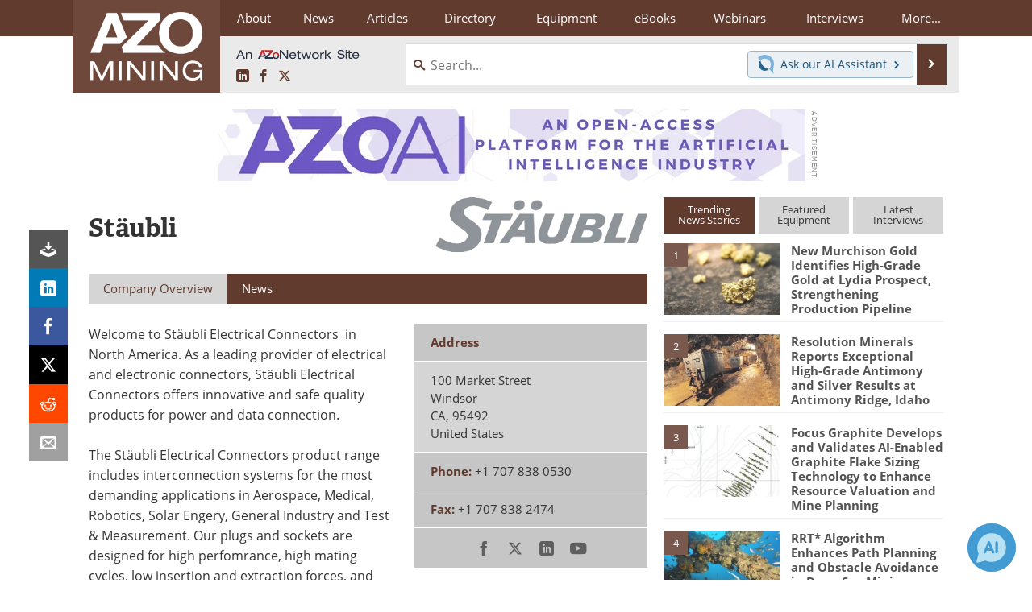

--- FILE ---
content_type: text/html; charset=utf-8
request_url: https://www.azomining.com/Suppliers.aspx?SupplierID=4214
body_size: 22031
content:


<!DOCTYPE html>
<html lang="en" itemscope itemtype="http://schema.org/Organization">
<head>
<link rel="preconnect" href="https://use.typekit.net" />
<link rel="preconnect" href="https://p.typekit.net" />
<link rel="preconnect" href="https://securepubads.g.doubleclick.net" />
<link rel="preconnect" href="https://www.googletagmanager.com" /><meta charset="utf-8" /><meta http-equiv="X-UA-Compatible" content="IE=edge" /><meta name="viewport" content="width=device-width, initial-scale=1, minimum-scale=1" /><title>
	St&#228;ubli : Quotes, Address, Contact
</title>
<link itemprop="mainEntityOfPage" href="https://www.azomining.com/Suppliers.aspx?SupplierID=4214" />
<meta itemprop="description" content="Welcome to St&#228;ubli Electrical Connectors &#160;in North America. As a leading provider of electrical and electronic connectors, St&#228;ubli Electrical Connectors offers innovative and safe quality products for power and data connection.

The St&#228;ubli Electrical Connectors product range includes interconnection systems for the most demanding applications in Aerospace, Medical, Robotics, Solar Engery, General Industry and Test &amp; Measurement. Our plugs and sockets are designed for high perfomrance, high mati" />
<meta name="twitter:card" content="summary" />
<meta name="twitter:site" content="@AZoMining" />
<meta name="twitter:title" content="St&#228;ubli" />
<meta name="twitter:description" content="Welcome to St&#228;ubli Electrical Connectors &#160;in North America. As a leading provider of electrical and electronic connectors, St&#228;ubli Electrical Connectors offers innovative and safe quality products for power and data connection.

The St&#228;ubli Electrical Connectors product range includes interconnection systems for the most demanding applications in Aerospace, Medical, Robotics, Solar Engery, General Industry and Test &amp; Measurement. Our plugs and sockets are designed for high perfomrance, high mati" />
<meta name="twitter:image:src" content="https://www.azomining.com/themes/Standard/images/full_site_logo.png" />
<meta property="og:title" content="St&#228;ubli" />
<meta property="og:type" content="company" />
<meta property="og:image" content="https://www.azomining.com/themes/Standard/images/full_site_logo.png" />
<meta property="og:url" content="https://www.azomining.com/Suppliers.aspx?SupplierID=4214" />
<meta property="og:description" content="Welcome to St&#228;ubli Electrical Connectors &#160;in North America. As a leading provider of electrical and electronic connectors, St&#228;ubli Electrical Connectors offers innovative and safe quality products for power and data connection.

The St&#228;ubli Electrical Connectors product range includes interconnection systems for the most demanding applications in Aerospace, Medical, Robotics, Solar Engery, General Industry and Test &amp; Measurement. Our plugs and sockets are designed for high perfomrance, high mati" />
<meta property="og:site_name" content="AZoMining" />
<meta property="fb:app_id" content="191285697581963" />
<meta name="referrer" content="unsafe-url" /><meta name="robots" content="max-snippet:-1, max-image-preview:large, max-video-preview:-1" />
<link rel="canonical" href="https://www.azomining.com/Suppliers.aspx?SupplierID=4214" /><link rel="stylesheet" href="https://use.typekit.net/xfn6bcq.css" media="print" onload="this.media='all'; this.onload=null;">

    <script type="text/javascript">
        window.g_cmpKind = 2;
        window.g_isIabTcfInUse = false;
        window.g_isIabGppInUse = false;
        window.bStrictCookies = undefined;
        window.g_cookiePolicyStatus = undefined;
        window.g_havePublishable = true;
        window.g_enableAnalytics = true;
        window.bRecordClientView = true;
        window.g_fetchPromotedItem = false;
        window.g_contentEmbedPromotedItemEligible = false;
        window.g_analyticsContentType = 'Supplier Profile Item';
        window.g_pageLoadStartOn = new Date();
        window._azoStartScripts = [];
        window.$ = function (fn) {
            if (typeof fn === 'function') { _azoStartScripts.push(fn); }
        };

    </script>

    <link rel="icon" href="/favicon-16x16.png" type="image/png" sizes="16x16" /><link rel="icon" href="/favicon-32x32.png" type="image/png" sizes="32x32" /><link rel="icon" href="/favicon-96x96.png" type="image/png" sizes="96x96" /><link rel="start" title="AZoMining - The A to Z of Mining" href="/" /><link type="application/rss+xml" rel="alternate" title="AZoMining - The A to Z of Mining (RSS)" href="https://www.azomining.com/syndication.axd?format=rss" /><link type="application/atom+xml" rel="alternate" title="AZoMining - The A to Z of Mining (ATOM)" href="https://www.azomining.com/syndication.axd?format=atom" /><meta http-equiv="content-type" content="text/html; charset=utf-8" />
<script>
  window.googleAnalyticsConfig = {
    'gaCode': 'G-HELXFVTC8B',
    'cookieDomain': 'azomining.com'
  };
</script>
<meta name="msvalidate.01" content="F19F0E4C53AF972CB554F2D6E02D6A95" />

<script type="text/javascript">

    window._azoIntelAccountId = 'azo-rwptzvdjusxpzftcmp';

    (function() {
        var a = document.createElement('script'); a.type = 'text/javascript'; a.async = true;
        var p = '?type=get-script&account-id=' + encodeURIComponent(window._azoIntelAccountId);
        p += '&hostname=' + encodeURIComponent(window.location.hostname);
        a.src = 'https://' + 'cdn.azointel.com/client-event.axd' + p;
        var s = document.getElementsByTagName('script')[0]; s.parentNode.insertBefore(a, s);
    })();

</script>

<link type="text/css" rel="stylesheet" href="https://www.azomining.com/bundles/css/desktop/base?v=WGdysfdjKe3CiB-Sgk0_0jBIUpEHTNLzPf_s7SFog4U1" />


    <script type="text/javascript">
        //<![CDATA[
        var sSiteRoot = '/';
        var isMobileWebsite = false;
        var isMobileProSupplier = false;
        
        //]]>
    </script>

    
    <script type="text/javascript">

        window.dataLayer = window.dataLayer || [];
        function gtag() { dataLayer.push(arguments); }

        
        
            gtag('consent', 'default', {
                'ad_storage': 'denied',
                'analytics_storage': 'denied',
                'functionality_storage': 'denied',
                'personalization_storage': 'denied',
                'security_storage': 'granted',
                'ad_user_data': 'denied',
                'ad_personalization': 'denied'
            });
        

        function initAnalytics() {
            var config = window.googleAnalyticsConfig;
            if (config) {

                var gtagConfig = {
                    'anonymize_ip': true,
                    'cookie_domain': config.cookieDomain
                };

                if (window.g_analyticsContentType) {
                    gtagConfig['content_group'] = window.g_analyticsContentType;
                }

                

                var a = document.createElement('script');
                a.type = 'text/javascript';
                a.async = true;
                a.src = 'https://www.googletagmanager.com/gtag/js?id=' + config.gaCode;
                var s = document.getElementsByTagName('script')[0];
                s.parentNode.insertBefore(a, s);

                window.dataLayer = window.dataLayer || [];
                window.gtag = function () { dataLayer.push(arguments); };

                window.gtag('js', new Date());
                window.gtag('config', config.gaCode, gtagConfig);
            }
        };

        
            function initPlausible() {

                
                if (!window.googleAnalyticsConfig) {
                    return;
                }

                var plausibleDomain = 'azomining.com';

                window.plausible = window.plausible || function () {(window.plausible.q = window.plausible.q || []).push(arguments)};

                var a = document.createElement('script');
                a.type = 'text/javascript';
                a.defer = true;
                a.setAttribute('data-domain', plausibleDomain);
                
                a.src = 'https://plausible.io/js/script.manual.js';
                var s = document.getElementsByTagName('script')[0];
                s.parentNode.insertBefore(a, s);

                $(function () {
                    Azom.recordPlausiblePageview();
                });
            }
        

    </script>

    

<style type="text/css">

    .supplier-image img { margin-top: 12px; }

</style>


<script type="text/javascript">
    //<![CDATA[

    var DocReq = {
        itemType: 'supplier',
        itemName: 'Stäubli',
        formTitle: 'Stäubli',
        itemId: 4214
    };

    $(function() {
        Azom.initDocReqPage();
    });

    //]]>
</script>


<script type="text/javascript">
    //<![CDATA[

    var PdfReq = {
        itemType: 'supplier',
        itemName: 'Stäubli',
        languageCode: '',
        formTitle: 'Stäubli Printable Document (PDF)',
        itemId: 4214
    };

    $(function() {
        Azom.initPdfReqPage();
    });

    //]]>
</script>





    <!-- Add To Home -->
    
    <meta name="apple-mobile-web-app-capable" content="no" /><meta name="apple-mobile-web-app-status-bar-style" content="black" /><meta name="apple-mobile-web-app-title" content="Mining" />
<script type="application/ld+json">
{
  "@context": "http://schema.org",
  "@type": "Organization",
  "name": "AZoMining",
  "url": "https://www.azomining.com/",
  "logo": "https://www.azomining.com/themes/Standard/images/full_site_logo.png",
  "sameAs": [
     "https://www.facebook.com/AZoNetwork",
     "https://twitter.com/AZoMining"
  ]
}
</script>

<script type="application/ld+json">
{
  "@context": "http://schema.org",
  "@type": "WebSite",
  "name": "AZoMining",
  "url": "https://www.azomining.com/",
  "potentialAction": {
     "@type": "SearchAction",
     "target": "https://www.azomining.com/search.aspx?q={search_term_string}",
     "query-input": "required name=search_term_string"
  }
}
</script>
<meta name="description" content="Welcome to Stäubli Electrical Connectors  in North America. As a leading provider of electrical and electronic connectors, Stäubli Electrical Connectors offers innovative and safe quality products for power and data connection.

The Stäubli Electrical Connectors product range includes interconnection systems for the most demanding applications in Aerospace, Medical, Robotics, Solar Engery, General Industry and Test &amp; Measurement. Our plugs and sockets are designed for high perfomrance, high mati" /></head>
<body class="site-body">

    <script type="text/javascript">

        
        var googletag = googletag || {};
        googletag.cmd = googletag.cmd || [];

        window.g_areSiteAdsInitialized = false;
        window.g_displayAdsToRender = [];

        function pushDisplayAd(fn) {
            if (window.g_areSiteAdsInitialized) {
                googletag.cmd.push(fn);
            } else {
                window.g_displayAdsToRender.push(fn);
            }
        }

    </script>

    

        <script async="async" src="https://securepubads.g.doubleclick.net/tag/js/gpt.js"></script>

        <script type='text/javascript'>
        //<![CDATA[
            window._renderedAdSlots = [];

            var g_dfpTargeting = [
                { k: "site", v: "AZoMining" }
            ];

            function initSiteAds() {

                
                g_dfpTargeting.push({ k: "hostname", v: window.location.hostname });

                if (!window.g_isTargetingEnabled) {
                    g_dfpTargeting.push({ k: "npa", v: "yes" });
                }

                googletag.cmd.push(function () {

                    googletag.defineSlot('/21677452523/AZo_728x90_1', [[728, 90]], 'div-gpt-AZo_728x90_1').addService(googletag.pubads());
googletag.defineSlot('/21677452523/AZo_Desktop_300x250_1', [[300, 250]], 'div-gpt-AZo_Desktop_300x250_1').addService(googletag.pubads());


                    if (g_dfpTargeting.length) {
                        for (var t = 0; t < g_dfpTargeting.length; t++) {
                            googletag.pubads().setTargeting(g_dfpTargeting[t].k, g_dfpTargeting[t].v);
                        }
                    }

                    
                    
                    if (!window.g_isIabTcfInUse && !g_isIabGppInUse && !window.g_isTargetingEnabled) {
                        
                        googletag.pubads().setPrivacySettings({
                            'restrictDataProcessing': true,
                            'nonPersonalizedAds': true
                        });
                    }
                    
                    googletag.pubads().addEventListener('slotRenderEnded', function (e) { if (typeof Azom === 'undefined') { _renderedAdSlots.push(e); } else { Azom.onAdSlotRendered(e); } });
                    
                    googletag.pubads().enableSingleRequest();
                    googletag.enableServices();

                });

                ////////////////

                if (typeof g_displayAdsToRender !== 'undefined' && g_displayAdsToRender.length) {

                    
                    while (g_displayAdsToRender.length) {

                        

                        
                        var item = g_displayAdsToRender.shift();

                        googletag.cmd.push(item);

                        
                        item = null;
                    }
                }

                ////////////////

                window.g_areSiteAdsInitialized = true;

            }

        //]]>
        </script>
    

    <script type="text/javascript">

        window.g_azoReadCookie = function (name) {
            var nameEQ = name + "=";
            var ca = document.cookie.split(';');
            for (var i = 0; i < ca.length; i++) {
                var c = ca[i];
                while (c.charAt(0) == ' ') c = c.substring(1, c.length);
                if (c.indexOf(nameEQ) == 0) return c.substring(nameEQ.length, c.length);
            }
            return null;
        };

        
            function updateGoogleConsentModeUserPreferences() {

                var cp = typeof BlogEngine === 'object' ? BlogEngine.getVisitorCookieAndPrivacyPreferences() : null;

                var performance = (cp ? cp.performance : window.g_isPerformanceEnabled) ? true : false;
                var functional = (cp ? cp.functional : window.g_isFunctionalEnabled) ? true : false;
                var targeting = (cp ? cp.targeting : window.g_isTargetingEnabled) ? true : false;

                

                gtag('consent', 'update', {
                    'ad_storage': targeting ? 'granted' : 'denied',
                    'analytics_storage': performance ? 'granted' : 'denied',
                    'functionality_storage': functional ? 'granted' : 'denied',
                    'personalization_storage': targeting ? 'granted' : 'denied',
                    'security_storage': 'granted',
                    'ad_user_data': targeting ? 'granted' : 'denied',
                    'ad_personalization': targeting ? 'granted' : 'denied'
                });
            }
        

        function canRunPerformanceAnalytics() {
            
            if ((window.g_enableAnalytics && !g_azoReadCookie('isstffvstr')) || g_azoReadCookie('analytics-on')) {
                return true;
            } else {
                return false;
            }
        }

        if (canRunPerformanceAnalytics() && typeof initPlausible === 'function') {
            initPlausible();
        }

        
        window.g_hasActionsOnConsentsAvailableRun = false;

        function actionsOnConsentsAvailable() {

            if (window.g_hasActionsOnConsentsAvailableRun) {
                return;
            }

            window.g_hasActionsOnConsentsAvailableRun = true;

            var cp = '';

            if (window.g_cmpKind === 2) { 

                cp =
                    (OnetrustActiveGroups.includes('C0002') ? '1' : '0') +  
                    (OnetrustActiveGroups.includes('C0003') ? '1' : '0') +  
                    (OnetrustActiveGroups.includes('C0004') ? '1' : '0');   

            } else {
                cp = g_azoReadCookie('cookiepolicy');
            }

            if (cp && cp.length !== 3) {
                cp = null;
            }

            
            var isCookieBarShown = cp ? false : !!g_azoReadCookie('cookiebarshown');

            var currentCookieNoticeBarStatus = 0;

            function configureCookieNoticeBar() {

                
                if (window.g_cmpKind !== 1) {
                    return;
                }

                
                if (cp) {
                    return;
                }

                var showFullBar = typeof bStrictCookies === 'boolean' && bStrictCookies;
                var newCookieNoticeBarStatus = showFullBar ? 2 : 1;

                

                if (currentCookieNoticeBarStatus === newCookieNoticeBarStatus) {
                    
                    return;
                }

                
                try {
                    var root = document.getElementsByTagName('html')[0];
                    
                    if (root && root.classList) {

                        root.classList.toggle('show-cookie-bar', true);
                        root.classList.toggle('show-cookie-bar-standard', !showFullBar);
                        root.classList.toggle('show-cookie-bar-full', showFullBar);

                        currentCookieNoticeBarStatus = newCookieNoticeBarStatus;
                    }
                } catch (e) {
                    
                }
            }

            var areCookieCategoriesSet = false;

            function evaluateCookiePolicyStatus() {

                if (areCookieCategoriesSet) {
                    return;
                }

                var canSetCookieCategories = false;

                if (window.g_cmpKind !== 1) { 
                    canSetCookieCategories = true;
                } else {

                    
                    canSetCookieCategories =
                        g_cookiePolicyStatus === 1 ||
                        g_cookiePolicyStatus === 2 ||
                        (g_cookiePolicyStatus === 3 && typeof bStrictCookies === 'boolean');

                }

                if (canSetCookieCategories) {

                    if (window.g_cmpKind !== 1) { 
                        window.g_isTargetingEnabled = cp[2] === '1';
                        window.g_isPerformanceEnabled = cp[0] === '1';
                        window.g_isFunctionalEnabled = cp[1] === '1';
                    } else {

                        
                        window.g_isTargetingEnabled =
                            (cp && cp[2] === '1') ||
                            (!bStrictCookies && !cp && isCookieBarShown);

                        window.g_isPerformanceEnabled =
                            (cp && cp[0] === '1') ||
                            (!bStrictCookies && !cp && isCookieBarShown);

                        window.g_isFunctionalEnabled =
                            (cp && cp[1] === '1') ||
                            (!bStrictCookies && !cp && isCookieBarShown);

                    }

                    areCookieCategoriesSet = true;

                    

                    
                        updateGoogleConsentModeUserPreferences();
                    

                    

                    
                    if (canRunPerformanceAnalytics()) {
                        initAnalytics();
                    }

                    
                    if (typeof initSiteAds === 'function') {
                        initSiteAds();
                    }

                    $(function() {

                        
                        BlogEngine.loadPerformanceScripts();

                        
                        if (bRecordClientView && typeof contentViewData !== 'undefined') {
                            
                            Azom.recordClientView();
                        } else {
                            
                        }

                        
                        Azom.checkInboundDetails();
                    });
                }
            }

            function evaluateGeoLocation(location) {

                

                var country = '';
                var region = '';

                if (window.g_cmpKind === 2) {
                    var otLocationData = OneTrust.getGeolocationData();
                    country = !otLocationData ? '' : (otLocationData.country || '').toString().toUpperCase();
                    region = !otLocationData ? '' : (otLocationData.state || '').toString().toUpperCase();
                } else if (location) {
                    country = (location.country || '').toString().toUpperCase();
                    region = (location.region || '').toString().toUpperCase();
                } else {
                    country = (g_azoReadCookie('azocountry') || '').toString();
                }


                if (typeof country === 'string' && country.length === 2) {

                    window.g_countryCode = country.toUpperCase();
                    window.g_regionCode = region.toUpperCase();

                    
                    

                    window.bStrictCookies = window.g_countryCode === 'DE';

                    

                    if (window.g_cmpKind === 1) { 

                        $(function () {
                            Azom.createCookie("azocountry", country, 0);
                            BlogEngine.initCookieNoticeBar();
                        });

                    }

                }

                
                configureCookieNoticeBar();

                
                evaluateCookiePolicyStatus();

            }

            function onGetCountryProblem() {
                

                
                window.bStrictCookies = true;

                evaluateCookiePolicyStatus();
            }

            function lookupCountryIfNeeded() {

                if (window.g_cmpKind !== 1) { 
                    return;
                }

                if (window.g_countryCode) {
                    
                }
                if (!window.g_countryCode) {
                    
                    if (typeof fetch === 'undefined') {
                        
                        onGetCountryProblem();
                    } else {
                        fetch('/cdn-cgi/trace')
                            .then(function (resp) { return resp.text(); })
                            .then(function (data) {
                                var foundCountry = false;
                                if (!data || typeof data !== 'string') {
                                    
                                } else {
                                    var match = data.match(/\bloc=([a-z]{2})/i);
                                    if (!match || !match.length || match.length < 2) {
                                        
                                    } else {
                                        foundCountry = true;
                                        evaluateGeoLocation({ country: match[1], region: null });
                                        
                                    }
                                }

                                if (!foundCountry) {
                                    onGetCountryProblem();
                                }
                            })
                            .catch(function (error) {
                                
                                onGetCountryProblem();
                            });
                    }
                }
            }

            /////////////////

            

            if (window.g_cmpKind === 1) {

                if (cp) {
                    window.g_cookiePolicyStatus = 1;
                } else if (!isCookieBarShown) {
                    window.g_cookiePolicyStatus = 2;
                } else {
                    window.g_cookiePolicyStatus = 3;
                }

                
            }

            evaluateGeoLocation(null);

            lookupCountryIfNeeded();

        } 

    </script>

    

        <script>
            
        </script>

        <script>
            
        </script>

        
        <script src="https://cdn-ukwest.onetrust.com/scripttemplates/otSDKStub.js" async type="text/javascript" charset="UTF-8" data-domain-script="ebf83be5-5973-4f6d-b5cf-2b0dce23c1e3" ></script>
        <script type="text/javascript">
            window.g_isOneTrustAvailable = false;
            window.g_areInitialOneTrustConsentsAvailable = false;
            window.g_oneTrustRequireBannerInteraction = false;
            function OptanonWrapper() {
                if (!window.g_isOneTrustAvailable) {
                    window.g_isOneTrustAvailable = true;

                    if (typeof window.__tcfapi === 'function') {
                        window.g_isIabTcfInUse = true;
                        
                    }

                    if (typeof window.__gpp === 'function') {
                        window.g_isIabGppInUse = true;
                    }

                    
                }
                

                if (window.g_areInitialOneTrustConsentsAvailable) {
                    $(function () {
                        BlogEngine.onOneTrustConsentsUpdated();
                    });
                } else {

                    $(function () {
                        var isBoxClosed = !!Azom.readCookie('OptanonAlertBoxClosed');
                        if (!window.g_areInitialOneTrustConsentsAvailable) {

                            
                            var isBannerOverlayVisible = $('.ot-fade-in').is(':visible');
                            var areConsentsAvailableForProcessing = !isBannerOverlayVisible || isBoxClosed;
                            if (!areConsentsAvailableForProcessing) {
                                window.g_oneTrustRequireBannerInteraction = true;
                            } else {
                                window.g_areInitialOneTrustConsentsAvailable = true;
                                
                                window.setTimeout(actionsOnConsentsAvailable, 1);
                            }
                        }
                    });

                }
            }
        </script>
        

    

    

    

    

    

    <div id="body-wrap">

        <div class="container main-content-right">
            <form method="post" action="/Suppliers.aspx?SupplierID=4214" id="aspnetForm">
<div class="aspNetHidden">
<input type="hidden" name="__VIEWSTATE" id="__VIEWSTATE" value="Lj+k4/6cLG80OTIVHhzB5dzB3+aaWdTy+IqWYliar0yL2LUTtX6rB0sPpyQUqMKMI/YBWqLaJ+d6ebf4vh/xcJ4l3QyYQiGKDWZrktDphdeJvG7hZtcqZFdED/Tq9UG6LXoPLXpn/NUAgSl3FV4af74YcgsVUVob5N1zWWI1BN7xwS2Uj70M1vhxR3izJ6OniiIXUoif2hdJUMVj8SDuCApIMbTEqyAKyAcD299ZkVujAR5/hf/m1ZOITcVJ4agX+T9xvl6mAY5QENCWw5O4gVco/nF4ritGxJp407UeQo9MGnXWpgj36FEIRwdCuqgXfG4WzjLlJOO66B5CvVwf/OHoCbqOPjEGbqTiolDmPT3lGW9hg5NDRoVbvwzP6nFHl6J9PmrjBtVHmi6rjGWZS3qotv6q0WgF6poliuJF7LYO5d/YEBORK+LyYVpwUM2eWGm903FCPl61HYxia2/Lp6CaO1agW7XEyPH5Cd9El20Nkh0BiKaumzW2yp0D/ixy90JxYD6uYhrHmpCpliZEv2zw2uYi+U7LsFZ8oR59kyts2TzhP2Jje6SxeO4ZB9Rzvgngy0RVFx7K0k2sAoImPZK13UFA+ib7JR38zrZXN+EHkjVP0+tsJPYwxpVufH2+VHqfuS0Zch52Np1G/O1bhthkM8n2C92PNtvQxgtHTdhZoklV1q+ID7zVlSAeuvbX1EQ88hyiKQfBFM97eCVz5JGtBYAi8/QmW0vXwG6wVjlfIynlKXikBXHAC+yOg2PTZUn90Nuq8aRVXLW3xbVSVivSVC5kOZndpLPTUWvIEtFVZt5zggVGJ10xVd2d8l6ohkFmTVoS2gvDPFUvdBeXt5OWlr+H0QJ+//+gGryPlKZKh3DIp00SgPvRPDg3/KOEyu8llvvgj2d4i+8yOERPLpjW5aFRfwQK2rU6KYIfQoMK2vcTjZeKpeVkUM12rVPagr4vaRROIQS+xqB05l2XbsPh/zdlSYkxmEwYJcEDc7YYFk+vBbRDveyF+LWRZnqIQYP+JYP0J7Lt64c6ZN36XOA96hs/a7tv6gcjgGq/XyrVGY8Sdul/pVcujSrQenPhZJvlGRyVH+ZzptdHXQmYiSWEf1lRwf9Qbkqt7ovzad993FkVDsrgGfTUjUTzZL/eIhArFr3n91wc7+LMo1ut/tFBw8lTXDQLZgMEu57ufFnvU6lxwURn4YB1pya/KELnkhvc5rNU1C9N60GXUIEI1B6Ms1Al7tuBPHuVyGp2VzxwO2GRX53xvna7DPtil6FxqjRsudfMAS27leQ5jDcL/[base64]/cQF+XlkuLVPxZLHJEbmXQSYxuP87rjNjtjYW6807Ir/tcaeVyMvCr6BdYV9/oQAI6ULsHZQmoJMBNvGK4ycKiqmS3VYwQ4EQEJfK3qxaxNRRoGob/YCWM/gF+0zXUU23eXCRXLgcf5EwdP7407oNLmLNhMvgn3ha35o4hgBMo6dS7KtP9axizJAc5cfBCuZF9Ynpkmpef3gM/1TzZzvLVSYEETF72iPYUuMX3CHwSuJYm43iTK8KF4XaXoBAgOLM0Dzzu5luPMhAnCvJLEPeikdJjJWlFEObAVzwaezRDgzeeLOpEZiW4S0vL6kpKXY2/[base64]/LrrxElSMuQTPGLBfoXkZ1dJDgfyclulP1TXtxO/EiVofmvAGS7nPNbe6hWJLMIefgav7tND/JBKQICTzJwLUXA3pEV7H2ZYu1fcNQASSfGx31l/v5/UaptQ02Pkj606eTcHzqSiEV3ImCETAbOk4vo6zkAI56zYiIojyzGhH1GptQ6H9vviYFj1ZV1N+5jaIvQ5BPG9E9ExfSkM3QpXUg3CohZMPAcmDfTCOIG5ggjyDftpVC57fNpo0f6NPwp+Ccy4uFoXpppQr2fmdubKww8ACr5kl8zmji7R+UDm03wOl/CTjyr58ILrsr6vz2+tkJT3AblM7y9Wpi3EOoJ59f0InHLtJeL5Jf/w2YKIEbvNBCzjTdVdT/C8j80a4KDEmHW8TehbN+s3Sww0wWLuaNofEajgVp3Gyf6KL7seJ/lot3t/i2pWIPoZfoiqjxSXMT4RQhI2d0HEGUpm0GCOa4zgVX1g1r2xywTVmhbxKx8iM0LzR2Ozyq+a3EnIPoQVEfm5U45GGDr2LH4OyV6oArWIooboflGXXP4r/sH3p1cJIBxMHAEfktoZTQ2s2Hbtzyk8lYORXch+1pI4vAqnspPWPrbIZgOu/NrK8HHP6/qWnN8B3KI50reUhZsXMmDi0cL3c/ovvbBYzBuscpbIyX5PfUt5KrCKe4TGGA4fN8hvmvFTipgSLYnj3dVBWz3mh2VkpzZFCD84qGi4nRgCcug+P6MXiYrJiw/F+FWLbIgQrsqvWYBf0QNYVT3Y7lRVgyoYSh5al/6VG7kblRwFrA62e0bBS4nfwDPMYG61hOgYa0MsKtvuFiZDYZCYVnJqKzB9iMGZqT8gyqwjT8LoVqxlcLwV+dcJ4HjGPD9sG6S39sjN36Gzi09u+gl9cEZ2FKY5N/HsP51uWd6oZvaqdN4qJ/vIXsGL4aQSI6oIPRux3sqUG8V+GF1wPZc46B62Cl0bVQbbjRLDnA+0kuYUeQh8PSUOqXBAaX3Q0Ndta8C/Nko4DIfQV45dEGlE8HkjPkY63iA21FQxhLIj7jN5++G9yD/ZE7L186oNPN9R0vr3bLy0ZJ4vTyI/XFifbxk/KgNVSsSQ1Vz2MlseqfTnJ/sOHE1Ii2hpsCsiJsCtRTKRSy+hRDYSIluWY3DFEaAvwZDRvXUv7lwvYOlc6ma+mkr7Hvun1glVm41wuoz8zuFc3DUUGCYYVihaEDZPKMdSCKIhxu+o594Y/PBV6JZttnt3iAdY1JfGH/rboAb9a7ZwekE/7pRBoXzVnps8hbGravDjIuh9VJF1N13DoR+riGaxXq7Tb5UXvUmZs6pudM9Obnih08CJ6WvjShg29XVFnB4MgmMyjTZ0fMITcXCKWqrk6l4usXdkUDJMp+AE8vv8dWTqntFUTwrSwt8uVXjs8be" />
</div>

<div class="aspNetHidden">

	<input type="hidden" name="__VIEWSTATEGENERATOR" id="__VIEWSTATEGENERATOR" value="42F9C432" />
	<input type="hidden" name="__EVENTVALIDATION" id="__EVENTVALIDATION" value="cPIjd21nPO7KKDPM6IyJrvE1+/MB1RAhfo9xNXzVbJtc79Ux11Pm6MKIaV18JB8HPRXN3OT1ibfTFDUKCNiat+/7/mdsxs08HNqYA+vEu4ZiKS1sEsp/yvKu4uPByUVcoGSDmpS28nt+G847kDq+usFdo/s=" />
</div>

                <div class='overlay-content-wrapper'>
                    <div id='social-login-overlay-simple-container'></div>
                    <div id='social-login-overlay-full-container' class='mfp-with-anim'></div>
                </div>

                <header>
                    <a class="skip-link sr-only sr-only-focusable" href="#main">Skip to content</a>
                    <nav class="main-menu container menu-container">

                        <div class="logo col-sm-2 col-xs-12">
                            <a href="/">
                                <img class="img-responsive center-block" src="https://www.azomining.com/themes/Standard/images/azomining_logo_v3.png" alt="AZoMining" /></a>
                        </div>

                        <div class="nav-right col-sm-10 col-xs-12">
                            <ul class="menu">
                                <li><a href="/aboutus.aspx"><span>About</span></a></li>
                                <li><a href="/news-index.aspx"><span>News</span></a></li>
                                <li><a href="/articles.aspx"><span>Articles</span></a></li>
                                <li><a href="/directory.aspx">Directory</a></li>
                                <li><a href="/equipment-index.aspx"><span>Equipment</span></a></li>
                                <li><a href="/ebooks"><span>eBooks</span></a></li>
                                <li><a href="/webinars-index.aspx"><span>Webinars</span></a></li>
                                <li><a href="/interviews.aspx"><span>Interviews</span></a></li>
                                <li class="hidden-xs"><a class="moremenu">More...</a></li>

                                
                                <li class="hidden-sm hidden-md hidden-lg"><a href="/videos-index.aspx"><span>Videos</span></a></li>
                                <li class="hidden-sm hidden-md hidden-lg"><a href="/events/events.aspx"><span>Events</span></a></li>
                                <li class="hidden-sm hidden-md hidden-lg"><a href="/software-index.aspx"><span>Software</span></a></li>
                                <li class="hidden-sm hidden-md hidden-lg"><a href="/journals-index.aspx"><span>Journals</span></a></li>
                                <li class="hidden-sm hidden-md hidden-lg"><a href="/book-index.aspx"><span>Books</span></a></li>
                                <li class="hidden-sm hidden-md hidden-lg"><a href="/advertise"><span>Advertise</span></a></li>
                                <li class="hidden-sm hidden-md hidden-lg"><a href="/contact.aspx"><span>Contact</span></a></li>
                                <li class="hidden-sm hidden-md hidden-lg"><a href="/newsletters/"><span>Newsletters</span></a></li>
                                <li class="hidden-sm hidden-md hidden-lg"><a href="/search.aspx"><span>Search</span></a></li>
                                <li class="hidden-sm hidden-md hidden-lg mobile-menu-profile-become-member">
                                    <a href="/azoprofile/login/" onclick="return AZoProfileUtils.showAZoProfileLoginFullOverlay(null);" class="login-signup"><span>Become a Member</span></a>
                                </li>
                            </ul>

                        <div class="sub-menu col-xs-12" aria-role="nav">
                            <ul class="mobile-main serif hidden-xs">
                                <li><a href="/videos-index.aspx"><span>Videos</span></a></li>
                                <li><a href="/events/events.aspx"><span>Events</span></a></li>
                                <li><a href="/software-index.aspx"><span>Software</span></a></li>
                                <li><a href="/journals-index.aspx"><span>Journals</span></a></li>
                                <li><a href="/book-index.aspx"><span>Books</span></a></li>
                                <li><a href="/advertise"><span>Advertise</span></a></li>
                                <li><a href="/contact.aspx"><span>Contact</span></a></li>
                                <li><a href="/newsletters/"><span>Newsletters</span></a></li>
                                <li><a href="/search.aspx"><span>Search</span></a></li>
                                <li class="mobile-menu-profile-become-member">
                                    <a href="/azoprofile/login/" onclick="return AZoProfileUtils.showAZoProfileLoginFullOverlay(null);" class="login-signup"><span>Become a Member</span></a>
                                </li>
                            </ul>
                        </div>

                            
                            <div class="col-xs-12 user-menu">
                                <div class="row">
                                    <div class="menu-top-left hidden-xs clearfix">
                                        <a class="an-azonetwork-site" href="/Suppliers.aspx?SupplierID=4181"><img src="https://www.azomining.com/images/an-azonetwork-site.svg" alt="An AZoNetwork Site" width="158" height="16" /></a>
                                        <div class="top-social-icons">
                                            <ul class="social">
                                                <li class="linkedin"><a href="https://www.linkedin.com/company/azomining/" aria-label="AZoMining LinkedIn page">
                                                    <span aria-hidden="true" class="icon-linkedin"></span>
                                                    <span class="sr-only">LinkedIn</span>
                                                </a></li>
                                                <li class="facebook"><a href="https://www.facebook.com/AZoNetwork" aria-label="AZoNetwork Facebook page">
                                                    <span aria-hidden="true" class="icon-facebook"></span>
                                                    <span class="sr-only">Facebook</span>
                                                </a></li>
                                                <li class="twitter"><a href="https://twitter.com/AZoMining" aria-label="AZoMining X page">
                                                    <span aria-hidden="true" class="icon-twitter-x"></span>
                                                    <span class="sr-only">X</span>
                                                </a></li>
                                            </ul>
                                        </div>
                                        
                                        
                                    </div>
                                    <div class="col-sm-7 col-xs-12 menu-top-right">
                                        <div class="search-input-group">
                                            <div class="menu-global-search">
                                                <span class="icon-search"></span>
                                                <input aria-labelledby="searchLabel" type="search" id="globalSearchField" class="form-control searchfield" placeholder="Search..." maxlength="200" onfocus="BlogEngine.searchClear('')" onblur="BlogEngine.searchClear('')" onkeypress="return BlogEngine.searchKeyPress(event,'globalSearchField', '', null)" value="" />
                                            </div>
                                            <div class="menu-top-azthena">
                                                <a class="open-azthena clearfix">
                                                    <svg xmlns="http://www.w3.org/2000/svg" viewBox="0 0 144.229 169.55" role="img" style="enable-background:new 0 0 144.2287 169.55" xml:space="preserve">
                                                        <title>Chat with our AI Assistant</title><path d="M23.48 49c-9.76 9.76-15.8 23.24-15.8 38.13 0 29.77 24.14 53.91 53.91 53.91 14.89 0 28.37-6.04 38.13-15.79-39.85-4.79-71.45-36.39-76.24-76.24V49z" style="fill:#28658e"/><path d="M141.6 101.53c3.87-14.41 7.12-50.5-18.4-76.02C89.18-8.51 34.02-8.51 0 25.52L23.48 49c9.76-9.76 23.23-15.79 38.12-15.79 29.77 0 53.91 24.14 53.91 53.91 0 14.89-6.03 28.37-15.79 38.12l20.52 20.52 23.79 23.79s-14.44-23.33-2.43-68.02z" style="fill:#7fb3db"/></svg>
                                                    <span class="ask-azthena"><span class="ask-azthena-text-line">Ask our</span> <span class="ask-azthena-text-line">AI Assistant <span aria-hidden="true" class="icon-arrow-right"></span></span></span>
                                                </a>
                                            </div>
                                            <div class="input-group-addon search-btn-wrap">
                                                <button class="search-btn" onclick="return BlogEngine.search('globalSearchField');" onkeypress="return BlogEngine.search('globalSearchField');">
                                                    <span aria-hidden="true" class="icon-arrow-right"></span>
                                                    <span id="searchLabel" class="sr-only">Search</span>
                                                </button>
                                            </div>
                                        </div>
                                    </div>

                                </div>
                            </div>

                            <a class="moremenu mobile-menu visible-xs-block">
                                <span aria-hidden="true" class="icon-list"></span>
                                <span class="sr-only">Menu</span>
                            </a>

                        </div>

                    </nav>
                </header>

                
                    <div class="clearfix">
                        
                        <div class="banner-ad hidden-xs col-sm-12">
                            <div id="widgetzone_siteVeryTopV3" class="widgetzone clearfix"><section class="widget dfpad clearfix" id="widgetf138f484-fff3-43bc-b108-8562bbb6deba"><div class='div-gpt-wrap-728x90'><div id='div-gpt-AZo_728x90_1' class='div-gpt-728x90'>
<script type='text/javascript'>
pushDisplayAd(function(){
    googletag.display('div-gpt-AZo_728x90_1');
});
</script>
</div></div>

</section></div>
                        </div>
                    </div>
                

                <main id="main" tabindex="-1" class="main-container col-xs-12 col-md-8">

                    

    

<!-- docReq start -->


<div style="position:absolute;visibility:hidden;">
    <div id="docReqForm" class="azoForm-dialog azoForm-desktop-container mfp-with-anim">
        <div class="docReq-form-dialog-container-contents"></div>
    </div>
</div>


<div id="docReqFormMobileContainerOnPage" class="azoForm-mobile-container"></div>
<!-- docReq end -->

    



<div style="position:absolute;visibility:hidden;">
    <div id="pdfReqForm" class="azoForm-dialog azoForm-desktop-container mfp-with-anim">
        <div class="pdfReq-form-dialog-container-contents"></div>
    </div>
</div>


<div id="pdfReqFormMobileContainerOnPage" class="azoForm-mobile-container">
</div>


    

        
    

    

<script type="text/javascript">

    function onShowAddCompany() {
        BlogEngine.getInfoContent('add-your-company', "", '#addCompanyDialog .mp-common-dialog-contents');
    }

    $(function () {

        $(".add-company-link").magnificPopup({
            type: 'inline',
            items: {
                src: '#addCompanyDialog'
            },
            mainClass: 'mfp-3d-unfold',
            removalDelay: 500, //delay removal by X to allow out-animation
            midClick: true,  // may not be needed, but documentation suggests it
            callbacks: {
                beforeOpen: onShowAddCompany
            }
        });


    });

</script>

<div style="position:absolute;visibility:hidden;">
    <div id="addCompanyDialog" class="mp-common-dialog mfp-with-anim">
        <div class="mp-common-dialog-contents"></div>
    </div>
</div>

        <div id="widgetzone_SupplierAboveTabs" class="widgetzone clearfix"></div>

        




        

<input type="hidden" id="url-to-share" value="https://www.azomining.com/Suppliers.aspx?SupplierID=4214"/>
<div class="share-box">
    <ul class="showEmailShare">
        
        <li class="pdf-download no-count">
            <a href="#" class="request-pdf-download" title="Download PDF copy">
                <div class="share-wrapper">
                    <div aria-hidden="true" class="icon icon-download"></div>
                </div>
            </a>
        </li>
        
        <li class="linkedin">
            <a href="https://www.linkedin.com/shareArticle?mini=true&amp;url=https%3a%2f%2fwww.azomining.com%2fSuppliers.aspx%3fSupplierID%3d4214&amp;title=St%c3%a4ubli" title="LinkedIn" data-win-width="520" data-win-height="570" target="_blank">
                <div class="share-wrapper">
                    <div aria-hidden="true" class="icon icon-linkedin"></div>
                    <div class="count count-linkedin"></div>
                </div>
            </a>
        </li>
        <li class="facebook">
            <a href="https://www.facebook.com/sharer/sharer.php?u=https%3a%2f%2fwww.azomining.com%2fSuppliers.aspx%3fSupplierID%3d4214" title="Facebook" data-win-width="550" data-win-height="600" target="_blank">
                <div class="share-wrapper">
                    <div aria-hidden="true" class="icon icon-facebook"></div>
                    <div class="count count-facebook"></div>
                </div>
            </a>
        </li>
        <li class="twitter no-count">
            <a href="https://x.com/share?url=https%3a%2f%2fwww.azomining.com%2fSuppliers.aspx%3fSupplierID%3d4214&amp;text=St%c3%a4ubli" title="X" data-win-width="550" data-win-height="300" target="_blank">
                <div class="share-wrapper">
                    <div aria-hidden="true" class="icon icon-twitter-x"></div>
                </div>
            </a>
        </li>
        <li class="reddit no-count">
            <a href="https://www.reddit.com/submit?url=https%3a%2f%2fwww.azomining.com%2fSuppliers.aspx%3fSupplierID%3d4214" title="Reddit" data-win-width="575" data-win-height="600" target="_blank">
                <div class="share-wrapper">
                    <div aria-hidden="true" class="icon icon-reddit"></div>
                </div>
            </a>
        </li>
        
        <li class="email no-count">
            <a href="#" onclick="return Azom.displayShareViaEmail();" title="Email" target="_blank">
                <div class="share-wrapper">
                    <div aria-hidden="true" class="icon icon-envelop"></div>
                </div>
            </a>
        </li>
        
    </ul>
</div>


        

        <div id="supplier_profile_top" class="row item-body content-item-body page-title-img-top with-img">
        <img id="ctl00_cphBody_supplierPage_supplierPageTop_imgMain" title="Stäubli" width="350" height="91" src="https://www.azomining.com/images/suppliers/ImageForSupplier_4214_16298876010435666.png" alt="Stäubli" />

        <h1 id="h1Title">
            <span itemprop="legalName">St&#228;ubli</span></h1>
        
    </div>



        <div class="related-content-wrap">

            

                <div class="related-content-tabs supplier-content-tabs">

                    

                    <ul class="tabs row">

                        

                        <li id="liProfileTab" class="selected"><a id="ctl00_cphBody_supplierPage_hypProfilePage" onclick="return BlogEngine.selectContentTab(this, &#39;#tab_supplier_profile&#39;);">Company Overview</a></li><li id="liNewsTab" class="normal"><a id="ctl00_cphBody_supplierPage_hypNews" onclick="return BlogEngine.selectContentTab(this, &#39;#tab_news&#39;);"><span>News</span></a></li>

                        

                    </ul>

                </div>

            


            <div class="item-body content-item-body">




                            
                            


                            

                        


                        <div id="tab_supplier_profile" class="content-tab-pane selected-content-tab-pane">

                            

                            

                            <div class="row">

                                <div class="supplier-profile-sidebar  pull-right col-md-5 col-xs-12">

                                    <div class="row">

                                        <div class="supplier-profile-sidebar-address-section">
                                            <div class="common-cta-btn-b">
                                                <span class="supplier-label">Address</span>
                                            </div>
                                            <div class="common-cta-btn-b common-cta-btn-b-light">
                                                <span itemprop="address" itemscope itemtype="http://schema.org/PostalAddress"><span itemprop="streetAddress">100 Market Street</span><br /><span itemprop="addressLocality">Windsor</span><br /><span itemprop="addressRegion">CA</span>, <span itemprop="postalCode">95492</span><br /><span itemprop="addressCountry">United States</span></span>
                                                
                                            </div>
                                            
                                                <div class="common-cta-btn-b">
                                                    <span class="supplier-label">Phone:</span> <span itemprop="telephone">+1 707 838 0530</span>
                                                </div>
                                            
                                            
								                <div class="common-cta-btn-b">
									                <span class="supplier-label">Fax:</span> <span itemprop="faxNumber">+1 707 838 2474</span>
								                </div>
                                            
                                            
                                            
                                                <div class="common-cta-btn-b supplier-social-networks">
                                                    <ul class='social-links'>
                                                        <li class="facebook"><a id="hypFacebook" href="http://www.facebook.com/StaubliGroup/" target="_blank"><span class="icon-facebook"></span></a></li><li class="twitter"><a id="hypTwitter" href="https://x.com/staubligroup" target="_blank"><span class="icon-twitter-x"></span></a></li><li class="linkedin"><a id="hypLinkedIn" href="http://www.linkedin.com/company/staubli" target="_blank"><span class="icon-linkedin"></span></a></li><li class="youtube"><a id="hypYouTube" href="http://www.youtube.com/user/StaubliGroup" target="_blank"><span class="icon-youtube"></span></a></li>
                                                    </ul>
                                                </div>
                                            
                                        </div>

                                        <div class="supplier-profile-sidebar-bottom-section ">
                                            <a id="hypWebsite" class="common-cta-btn-b common-cta-btn-b-break common-cta-btn-b-color common-cta-btn-b-arrow" rel="sponsored noopener" href="http://www.staubli.com/electrical" target="_blank">
                                                    Visit Website
                                                </a>

                                            <a id="supplierRequestQuoteForMoreInfoBtn" class="requestQuoteOneItem common-cta-btn-b common-cta-btn-b-color common-cta-btn-b-arrow" onclick="return false;">
                                                Request Information/Quote
                                            </a>

                                            <a id="downloadBrochureBtn" class="docRequest common-cta-btn-b common-cta-btn-b-color common-cta-btn-b-arrow" onclick="return false;">
                                                Download Brochure
                                            </a>

                                            <a id="printPdfBtn" class="request-pdf-download common-cta-btn-b common-cta-btn-b-color common-cta-btn-b-arrow" onclick="return false;">
                                                Download PDF Copy
                                            </a>


                                            

                                            

                                        </div>

                                    </div><!-- row -->

                                </div><!-- right column -->

                                <div class="supplier-profile-left-col">


                                    <p>Welcome to St&#228;ubli Electrical Connectors &nbsp;in North America. As a leading provider of electrical and electronic connectors, St&#228;ubli Electrical Connectors offers innovative and safe quality products for power and data connection.</p>

<p>The St&#228;ubli Electrical Connectors product range includes interconnection systems for the most demanding applications in Aerospace, Medical, Robotics, Solar Engery, General Industry and Test &amp; Measurement. Our plugs and sockets are designed for high perfomrance, high mating cycles, low insertion and extraction forces, and ideally suited for low and high current applications.</p>

<p>We develop customized solutions to fit your particluar needs.</p>

<h3>Our philosophy: We win together</h3>

<p>We dedicate ourselves to our customers&#39; success by providing the most advanced contact technology solutions. We strive to achieve the best - in our employee development, in our products, and in our customers&#39; satisfaction.</p>

<h3>Global presence</h3>

<p>In addition to our global <a href="http://www.multi-contact.com/" target="_blank" rel="sponsored noopener">headquarters</a> in Basel, Switzerland, Multi-Contact has production sites in the U.S., Germany, France and China. Business units operate across Europe as well as in Asia and the Americas.</p>

<p>St&#228;ubli Electrical Connectors is part of the <a href="http://www.staubli.com/" target="_blank" rel="sponsored noopener">St&#228;ubli Group</a>, an international mechatronics solutions provider with three dedicated divisions: <a href="http://www.staubli.com/en/textile/" target="_blank" title="Textile division of St&#228;ubli" rel="sponsored noopener">Textile machinery</a>, <a href="http://www.staubli.com/en/connectors/" target="_blank" title="Connectors division of St&#228;ubli" rel="sponsored noopener">Connectors</a> and <a href="http://www.staubli.com/en/robotics/" target="_blank" title="Robotics division of St&#228;ubli" rel="sponsored noopener">Robotics</a>. With a workforce of 4000, the Group maintains a presence in 25 countries through its sales and customer service subsidiaries. This network is completed by agents in 50 countries around the word.</p>


                                    



                                </div><!-- left column -->


                            </div><!-- row -->


                            



                            


                            


                       </div><!-- tab_supplier_profile -->


                            


                    


                    

                    

                

                    

                    




                    <div id="tab_news" class="content-tab-pane">

                            <div class='related-item-list'>
                                

    <script type="text/javascript">

        $(function () {
            BlogEngine.initItemImagesWithLinks();
        });
    
    </script>

        <div class='item-images-and-links'>

            

                    <div class="item-images">
                        
                    
                        <div class="item col-sm-4 col-ms-6 col-xs-12 item-image-cols3-left item-image-cols2-left" data-item-id="17816">
                            <a href="/News.aspx?newsID=17816">  
                                <span class="img-wrap"><img src="https://www.azomining.com/images/news/ThumbForNews_17816_17079237312299823.png" alt="ABB signs memorandum with St&#228;ubli to develop solutions for the transition to all-electric mines"></span>
                                <p class="item-title">ABB signs memorandum with St&#228;ubli to develop solutions for the transition to all-electric mines</p>
                            </a>
                        </div>
                    
                
                    </div>

                

            

    </div>

                            </div>

                            

                        </div><!-- tab_news -->

                    


                    


                    


                    

                    <div id="tab_courses" class="content-tab-pane">

                                <div class='related-item-list'>
                                    

    <script type="text/javascript">

        $(function () {
            BlogEngine.initItemImagesWithLinks();
        });
    
    </script>

        <div class='item-images-and-links'>

            

            

    </div>

                                </div>

                            </div><!-- tab_courses -->
                    



                    

                    

                    

                    

                    


            </div>

        </div><!-- content-tabs -->

        

        

        

        <div id="widgetzone_SupplierBelowTabs" class="widgetzone clearfix"></div>




    
    



                    <span itemprop="image" itemscope itemtype="https://schema.org/ImageObject"><meta itemprop="url" content="https://www.azomining.com/themes/Standard/images/full_site_logo.png" /><meta itemprop="width" content="853" /><meta itemprop="height" content="520" /><meta itemprop="caption" content="St&#228;ubli" /><span itemprop="thumbnail" itemscope itemtype="https://schema.org/ImageObject"><meta itemprop="url" content="https://www.azomining.com/image-handler/ts/20201017031722/ri/200/src/themes/Standard/images/full_site_logo.png" /><meta itemprop="width" content="200" /><meta itemprop="height" content="122" /></span></span>
                </main>

                
                    <div class="sidebar-container main-sidebar-container col-xs-12 col-md-4">

                        

<div id="widgetzone_CommonSidebarTopV3" class="widgetzone clearfix"></div>

        
            <section class="tab-container col-xs-12">
                <ul class="nav nav-tabs nav-sidebar-tabs" data-tabs="tabs">
                    <li class="active"><a href="#tabs-1" data-toggle="tabs">Trending<br />News Stories</a></li>
                    <li><a href="#tabs-2" data-toggle="tabs">Featured<br />Equipment</a></li>
                    <li><a href="#tabs-3" data-toggle="tabs">Latest<br />Interviews</a></li>
                </ul>
                <div class="tab-content">
                    <div id="tabs-1" class="tab-pane active interviews-container col-xs-12">
                      <div id="widgetzone_CommonTabsTab1V3" class="widgetzone clearfix"><section class="widget mostpopularcontent clearfix" id="widget7e928f2a-02cf-407b-90fa-0c6ba70ba46c"><article class="article-size-3 col-xs-12"><div class="article-thumb col-xs-4 col-md-5"><a href="/News.aspx?newsID=18555" class="common-img-list-img"><img src="https://www.azomining.com/images/news/ThumbForNews_18555_17683025005832653.jpg" alt="New Murchison Gold Identifies High-Grade Gold at Lydia Prospect, Strengthening Production Pipeline" /><span class="mpc-rank-on-image">1</span></a></div><div class="article-title col-xs-8 col-md-7"><h3><a href="/News.aspx?newsID=18555">New Murchison Gold Identifies High-Grade Gold at Lydia Prospect, Strengthening Production Pipeline</a></h3></div></article><article class="article-size-3 col-xs-12"><div class="article-thumb col-xs-4 col-md-5"><a href="/News.aspx?newsID=18560" class="common-img-list-img"><img src="https://www.azomining.com/images/news/ThumbForNews_18560_17683933202412809.jpg" alt="Resolution Minerals Reports Exceptional High-Grade Antimony and Silver Results at Antimony Ridge, Idaho" /><span class="mpc-rank-on-image">2</span></a></div><div class="article-title col-xs-8 col-md-7"><h3><a href="/News.aspx?newsID=18560">Resolution Minerals Reports Exceptional High-Grade Antimony and Silver Results at Antimony Ridge, Idaho</a></h3></div></article><article class="article-size-3 col-xs-12"><div class="article-thumb col-xs-4 col-md-5"><a href="/News.aspx?newsID=18558" class="common-img-list-img"><img src="https://www.azomining.com/images/news/ThumbForNews_18558_1768390838316586.jpg" alt="Focus Graphite Develops and Validates AI-Enabled Graphite Flake Sizing Technology to Enhance Resource Valuation and Mine Planning" /><span class="mpc-rank-on-image">3</span></a></div><div class="article-title col-xs-8 col-md-7"><h3><a href="/News.aspx?newsID=18558">Focus Graphite Develops and Validates AI-Enabled Graphite Flake Sizing Technology to Enhance Resource Valuation and Mine Planning</a></h3></div></article><article class="article-size-3 col-xs-12"><div class="article-thumb col-xs-4 col-md-5"><a href="/News.aspx?newsID=18557" class="common-img-list-img"><img src="https://www.azomining.com/images/news/ThumbForNews_18557_1768388240125341.jpg" alt="RRT* Algorithm Enhances Path Planning and Obstacle Avoidance in Deep-Sea Mining Vehicles" /><span class="mpc-rank-on-image">4</span></a></div><div class="article-title col-xs-8 col-md-7"><h3><a href="/News.aspx?newsID=18557">RRT* Algorithm Enhances Path Planning and Obstacle Avoidance in Deep-Sea Mining Vehicles</a></h3></div></article><article class="article-size-3 col-xs-12"><div class="article-thumb col-xs-4 col-md-5"><a href="/News.aspx?newsID=18561" class="common-img-list-img"><img src="https://www.azomining.com/images/news/ThumbForNews_18561_1768575335837490.jpg" alt="New Thermoacidophilic Bacterium Boosts Copper Extraction Potential" /><span class="mpc-rank-on-image">5</span></a></div><div class="article-title col-xs-8 col-md-7"><h3><a href="/News.aspx?newsID=18561">New Thermoacidophilic Bacterium Boosts Copper Extraction Potential</a></h3></div></article><article class="article-size-3 col-xs-12"><div class="article-thumb col-xs-4 col-md-5"><a href="/News.aspx?newsID=18556" class="common-img-list-img"><img src="https://www.azomining.com/images/news/ThumbForNews_18556_17683033346404287.jpg" alt="Patriot Resources Reports Significant Silver and Gold Results Validating Kitumba Polymetallic Target in Zambia" /><span class="mpc-rank-on-image">6</span></a></div><div class="article-title col-xs-8 col-md-7"><h3><a href="/News.aspx?newsID=18556">Patriot Resources Reports Significant Silver and Gold Results Validating Kitumba Polymetallic Target in Zambia</a></h3></div></article></section></div>
                    </div><!-- tab 1 -->
                    <div id="tabs-2" class="tab-pane equipment-container col-xs-12">
                      <div id="widgetzone_CommonTabsTab2V3" class="widgetzone clearfix"><section class="widget recentequipment clearfix" id="widgetb181aafa-27d6-4a9f-83f8-aa5b98c80a37"><article class="article-size-3 equipment col-xs-12"><div class="article-thumb col-xs-3 col-md-4"><a href="/equipment-details.aspx?EquipID=1298"><img src="https://www.azomining.com/images/equipments/EquipmentThumbImage_1298_17574967765497938.jpg" alt="Thermo Scientific™ MarqMetrix™ All-In-One Process Raman Analyzer" /></a></div><div class="article-title col-xs-9 col-md-8"><h3><a href="/equipment-details.aspx?EquipID=1298">Thermo Scientific™ MarqMetrix™ All-In-One Process Raman Analyzer</a></h3><p class="visible-sm-block">The Thermo Scientific™ MarqMetrix™ system provides a simple, all-in-one way to get immediate analysis in mining applications.</p></div><div class="article-meta col-xs-12">  <span class="article-meta-author">    From <a href="/Suppliers.aspx?SupplierID=4198">Thermo Fisher Scientific – Mining Process and Analytical Solutions</a>  </span></div></article><article class="article-size-3 equipment col-xs-12"><div class="article-thumb col-xs-3 col-md-4"><a href="/equipment-details.aspx?EquipID=1278"><img src="https://www.azomining.com/images/equipments/EquipmentThumbImage_1278_17500594093783341.jpg" alt="Boost Mine Safety with Real-Time Dust Control" /></a></div><div class="article-title col-xs-9 col-md-8"><h3><a href="/equipment-details.aspx?EquipID=1278">Boost Mine Safety with Real-Time Dust Control</a></h3><p class="visible-sm-block">Thermo Scientific&#39;s PDM3700 allows you to boost mine safety with real-time dust monitoring.</p></div></article><article class="article-size-3 equipment col-xs-12"><div class="article-thumb col-xs-3 col-md-4"><a href="/equipment-details.aspx?EquipID=1277"><img src="https://www.azomining.com/images/equipments/EquipmentThumbImage_1277_17492164014789789.jpg" alt="Cubic Instruments&#39; Laser Raman Gas Analyzers: Reliable Solutions for Monitoring Industrial Process Gases" /></a></div><div class="article-title col-xs-9 col-md-8"><h3><a href="/equipment-details.aspx?EquipID=1277">Cubic Instruments&#39; Laser Raman Gas Analyzers: Reliable Solutions for Monitoring Industrial Process Gases</a></h3><p class="visible-sm-block">Discover how laser Raman gas analyzers can be used for comprehensive monitoring of industrial process gases.</p></div><div class="article-meta col-xs-12">  <span class="article-meta-author">    From <a href="/Suppliers.aspx?SupplierID=4395">Cubic Sensor and Instrument Co. Ltd</a>  </span></div></article>
</section></div>
                    </div><!-- tab 2 -->
                    <div id="tabs-3" class="tab-pane trending-container col-xs-12">
                        <div id="widgetzone_CommonTabsTab3V3" class="widgetzone clearfix"><section class="widget latestinterviews clearfix" id="widgetc9edcfd8-0137-4a82-87d9-b85abcda1163"><article class="article-size-3 interview col-xs-12">
<a href="/Article.aspx?ArticleID=1889"><div class="article-title col-xs-9 col-md-8">
<h3>Goodbye Isotopes, Hello Efficiency: Transforming Mineral Slurry Analysis with the Elescan XRF-100</h3>
<p class="hidden-sm">Tom Strombotne</p>
<p class="visible-sm-block">Discover how Elescan XRF-100 is revolutionizing mineral slurry analysis with isotope-free, real-time efficiency and enhanced process control.</p>
</div>
<div class="article-thumb col-xs-3 col-md-4">
<img src="https://www.azomining.com/images/Article_Thumbs/InterviewImageForArticle_1889_1759406860875541.jpg" alt="Goodbye Isotopes, Hello Efficiency: Transforming Mineral Slurry Analysis with the Elescan XRF-100" />
</div>
</a>
</article>

<article class="article-size-3 interview col-xs-12">
<a href="/Article.aspx?ArticleID=1841"><div class="article-title col-xs-9 col-md-8">
<h3>Maximizing Productivity in Mining Using Handheld X-Ray Fluorescence Spectrometry</h3>
<p class="hidden-sm">Mathieu Bauer</p>
<p class="visible-sm-block">Handheld X-ray fluorescence spectrometry is becoming increasingly important in the mining industry as it aids in maximizing productivity of processes.</p>
</div>
<div class="article-thumb col-xs-3 col-md-4">
<img src="https://www.azomining.com/images/Article_Thumbs/InterviewImageForArticle_1841_17337491746554502.jpg" alt="Maximizing Productivity in Mining Using Handheld X-Ray Fluorescence Spectrometry" />
</div>
</a>
</article>

<article class="article-size-3 interview col-xs-12">
<a href="/Article.aspx?ArticleID=1823"><div class="article-title col-xs-9 col-md-8">
<h3>Navigating the Future of Mining: Safety Challenges and Technological Innovations in the Era of Automation</h3>
<p class="hidden-sm">Tom Kruczynski</p>
<p class="visible-sm-block">In this interview, Tom Kruczynski, the Business Development Manager at Plextek, talks to AZoMining about navigating the future of mining.</p>
</div>
<div class="article-thumb col-xs-3 col-md-4">
<img src="https://www.azomining.com/images/Article_Thumbs/InterviewImageForArticle_1823_17253746134642582.jpg" alt="Navigating the Future of Mining: Safety Challenges and Technological Innovations in the Era of Automation" />
</div>
</a>
</article>

</section></div>
                    </div><!-- tab 3 -->
                </div><!-- tab-content -->
            </section>
        

        

        <div id="widgetzone_CommonSidebarBottomV3" class="widgetzone clearfix"><section class="widget dfpad clearfix" id="widget61ccc80f-f155-4e81-ade6-9e137bfb10e7"><div id='div-gpt-AZo_Desktop_300x250_1' class='div-gpt-300x250 sponsorer-note-bottom'>
<script type='text/javascript'>
pushDisplayAd(function(){
    googletag.display('div-gpt-AZo_Desktop_300x250_1');
});
</script>
</div>

</section><section class="widget mostpopularcontent clearfix" id="widget26f11778-03b3-4ac6-999e-191235072bc8"><h2 class="widget-top">Most Read Articles</h2><article class="article-size-3 col-xs-12"><div class="article-thumb col-xs-4 col-md-5"><a href="/Article.aspx?ArticleID=1922" class="common-img-list-img"><img src="https://www.azomining.com/images/Article_Thumbs/ThumbForArticle_1922_17684844103667557.jpg" alt="Mercuria’s $1.2B Kazakhstan Copper Investment: What it Means for the Market" /><span class="mpc-rank-on-image">1</span></a></div><div class="article-title col-xs-8 col-md-7"><h3><a href="/Article.aspx?ArticleID=1922">Mercuria’s $1.2B Kazakhstan Copper Investment: What it Means for the Market</a></h3></div></article><article class="article-size-3 col-xs-12"><div class="article-thumb col-xs-4 col-md-5"><a href="/Article.aspx?ArticleID=1923" class="common-img-list-img"><img src="https://www.azomining.com/images/Article_Thumbs/ThumbForArticle_1923_17685765977305533.jpg" alt="AI in Mining Market: Overview, Trends and Outlook" /><span class="mpc-rank-on-image">2</span></a></div><div class="article-title col-xs-8 col-md-7"><h3><a href="/Article.aspx?ArticleID=1923">AI in Mining Market: Overview, Trends and Outlook</a></h3></div></article><article class="article-size-3 col-xs-12"><div class="article-thumb col-xs-4 col-md-5"><a href="/Article.aspx?ArticleID=1917" class="common-img-list-img"><img src="https://www.azomining.com/images/Article_Thumbs/ThumbForArticle_1917_17661487036714342.jpg" alt="The Natural Diamond Mining Market: What Does the Future Hold?" /><span class="mpc-rank-on-image">3</span></a></div><div class="article-title col-xs-8 col-md-7"><h3><a href="/Article.aspx?ArticleID=1917">The Natural Diamond Mining Market: What Does the Future Hold?</a></h3></div></article><article class="article-size-3 col-xs-12"><div class="article-thumb col-xs-4 col-md-5"><a href="/Article.aspx?ArticleID=1911" class="common-img-list-img"><img src="https://www.azomining.com/images/Article_Thumbs/ThumbForArticle_1911_17642567693986230.jpg" alt="How Many Years of Iron Ore are Left?" /><span class="mpc-rank-on-image">4</span></a></div><div class="article-title col-xs-8 col-md-7"><h3><a href="/Article.aspx?ArticleID=1911">How Many Years of Iron Ore are Left?</a></h3></div></article><article class="article-size-3 col-xs-12"><div class="article-thumb col-xs-4 col-md-5"><a href="/Article.aspx?ArticleID=1912" class="common-img-list-img"><img src="https://www.azomining.com/images/Article_Thumbs/ThumbForArticle_1912_17643389874074650.jpg" alt="How Long Does It Take to Permit and Develop Mines - What are the Bottlenecks?" /><span class="mpc-rank-on-image">5</span></a></div><div class="article-title col-xs-8 col-md-7"><h3><a href="/Article.aspx?ArticleID=1912">How Long Does It Take to Permit and Develop Mines - What are the Bottlenecks?</a></h3></div></article><article class="article-size-3 col-xs-12"><div class="article-thumb col-xs-4 col-md-5"><a href="/Article.aspx?ArticleID=1921" class="common-img-list-img"><img src="https://www.azomining.com/images/Article_Thumbs/ThumbForArticle_1921_17678716812805389.jpg" alt="Deforestation in Mining: What is Being Done to Reduce its Impact?" /><span class="mpc-rank-on-image">6</span></a></div><div class="article-title col-xs-8 col-md-7"><h3><a href="/Article.aspx?ArticleID=1921">Deforestation in Mining: What is Being Done to Reduce its Impact?</a></h3></div></article></section><section class="widget recentarticles clearfix sidebar-sponsored-content col-xs-12" id="widget56b37a70-9226-4ae9-8662-52cc8a351e51"><h2 class="widget-top">Sponsored Content</h2>

            <article class="article-size-3 col-xs-12">
                <div class="article-title col-xs-12">
                  <h3><a href="/Article.aspx?ArticleID=1908">Optimizing Slurry Analysis to Maximize Mineral Recovery</a></h3>
                </div>
                <div class="article-meta col-xs-12">
                  <span class="article-meta-author">
                        From <a href="/Suppliers.aspx?SupplierID=4198">Thermo Fisher Scientific – Mining Process and Analytical Solutions</a>
                  </span>
                  <span class="article-meta-date">
                    20 Jan 2026
                  </span>
                </div>
            </article>

        


            <article class="article-size-3 col-xs-12">
                <div class="article-title col-xs-12">
                  <h3><a href="/Article.aspx?ArticleID=1886">Examining Mining Exploration Trends</a></h3>
                </div>
                <div class="article-meta col-xs-12">
                  <span class="article-meta-author">
                        From <a href="/Suppliers.aspx?SupplierID=4547">XRF Scientific</a>
                  </span>
                  <span class="article-meta-date">
                    16 Jan 2026
                  </span>
                </div>
            </article>

        


            <article class="article-size-3 col-xs-12">
                <div class="article-title col-xs-12">
                  <h3><a href="/Article.aspx?ArticleID=1445">NMR Can Identify the Purity of the Mineral Fluorspar</a></h3>
                </div>
                <div class="article-meta col-xs-12">
                  <span class="article-meta-author">
                        From <a href="/Suppliers.aspx?SupplierID=3784">Oxford Instruments</a>
                  </span>
                  <span class="article-meta-date">
                    10 Dec 2025
                  </span>
                </div>
            </article>

        


</section></div>

                    </div>
                

                <!-- output the chat widget -->
                <input type="hidden" name="ctl00$acChat$hdnApiDomain" id="hdnApiDomain" value="https://www.azoscience.com/" />
<input type="hidden" name="ctl00$acChat$hdnWebsiteName" id="hdnWebsiteName" value="AZoMining" />
<input type="hidden" name="ctl00$acChat$hdnLoginRequiredForAzthenaChat" id="hdnLoginRequiredForAzthenaChat" value="true" />
<div class="chat-launcher-icon">
    <button type="button" aria-label="Chat with Azthena" data-tooltip="Chat with our AI Assistant" data-tooltip-position="left" >
        <img src="https://www.azomining.com/images/ai-chat-icon.svg" alt="Azthena chat logo" />
    </button>
</div>
<div class="chat-app-container" data-window-maximised="false" style="display:none;">

    <header class="chat-app-header">
        <div class="chat-logo">
            <svg class="" id="azthenaicon" xmlns="http://www.w3.org/2000/svg" viewBox="0 0 786.6 169.55" role="img" focusable="false">
                <title>Azthena logo with the word Azthena</title>
                <g>
                    <g>
                        <path d="m23.48,49c-9.76,9.76-15.8,23.24-15.8,38.13,0,29.77,24.14,53.91,53.91,53.91,14.89,0,28.37-6.04,38.13-15.79-39.85-4.79-71.45-36.39-76.24-76.24h0Z"></path>
                        <path d="m141.6,101.53c3.87-14.41,7.12-50.5-18.4-76.02-34.02-34.02-89.18-34.02-123.2,0l23.48,23.48c9.76-9.76,23.23-15.79,38.12-15.79,29.77,0,53.91,24.14,53.91,53.91,0,14.89-6.03,28.37-15.79,38.12l20.52,20.52,23.79,23.79s-14.44-23.33-2.43-68.02Z"></path>
                        <path d="m247.38,42.42l32.48,70.27h-16.97l-5.31-13.01h-27.59l-5.31,13.01h-16.97l32.48-70.27h7.19Zm-3.54,23.63l-8.75,21.34h17.49l-8.75-21.34h0Z"></path>
                        <path d="m356.84,42.94v3.75l-35.81,52.99h35.81v13.01h-58.61v-3.75l35.19-52.99h-32.9v-13.01s56.32,0,56.32,0Z"></path>
                        <path d="m436,42.94v13.01h-22.28v56.43h-14.37v-56.43h-22.28v-13.01s58.93,0,58.93,0Z"></path>
                        <path d="m474.36,42.94v28.42h32.38v-28.42h14.37v69.75h-14.37v-28.32h-32.38v28.32h-14.47V42.94h14.47Z"></path>
                        <path d="m597.87,71.25v11.76h-30.82v16.87h34.88v12.81h-49.35V42.94h49.35v12.49h-34.88v15.82h30.82Z"></path>
                        <path d="m692.34,42.94v70.27h-5.21l-41.33-42.58v42.06h-14.47V42.42h5.21l41.33,43.21v-42.68h14.47Z"></path>
                        <path d="m754.12,42.42l32.48,70.27h-16.97l-5.31-13.01h-27.59l-5.31,13.01h-16.97l32.48-70.27h7.19Zm-3.54,23.63l-8.75,21.34h17.49l-8.75-21.34h.01Z"></path>
                    </g>
                </g>
            </svg>
        </div>
        <div class="chat-container-actions">
            <button type="button" id="maximise-minimise-button" class="expand-collapse-view" role="button" aria-label="Maximise chat window">
                <!-- maximise icon -->
                <svg class="icon icon-tabler icon-tabler-arrows-maximize" fill="none" height="24" stroke="currentColor" stroke-linecap="round" 
                    stroke-linejoin="round" stroke-width="2" viewBox="0 0 24 24" width="24" xmlns="http://www.w3.org/2000/svg" role="img">
                    <title>Maximise chat window</title>
                    <path d="M0 0h24v24H0z" fill="none" stroke="none"/><polyline points="16 4 20 4 20 8"/><line x1="14" x2="20" y1="10" y2="4"/><polyline points="8 20 4 20 4 16"/><line x1="4" x2="10" y1="20" y2="14"/><polyline points="16 20 20 20 20 16"/><line x1="14" x2="20" y1="14" y2="20"/><polyline points="8 4 4 4 4 8"/><line x1="4" x2="10" y1="4" y2="10"/></svg>
            </button>
            <button type="button" id="hide-chat-window" role="button" aria-label="Hide chat window">
                <svg viewPort="0 0 24 24" version="1.1" role="img"
                    xmlns="http://www.w3.org/2000/svg" width="24" height="24">
                    <title>Hide chat window</title>
                    <line x1="4" y1="20"
                        x2="20" y2="4"
                        stroke-width="2" />
                    <line x1="4" y1="4"
                        x2="20" y2="20"
                        stroke-width="2" />
                </svg>
            </button>
        </div>
        <div class="chat-strapline">
            <p>
                Your AI Powered Scientific Assistant
            </p>
        </div>
    </header>
    <div class="chat-message-container">
        <!-- AI and user messages will go here... -->
        <!-- AI message -->
        <div class="bot-message default-message">

            <div class="bot-icon">
                <svg xmlns="http://www.w3.org/2000/svg" viewBox="0 0 144.23 169.55" focusable="false" role="img">
                    <defs></defs>
                    <g>
                        <path class="azthena-color-3" d="m23.48,49c-9.76,9.76-15.8,23.24-15.8,38.13,0,29.77,24.14,53.91,53.91,53.91,14.89,0,28.37-6.04,38.13-15.79-39.85-4.79-71.45-36.39-76.24-76.24Z"></path>
                        <path class="azthena-color-1" d="m141.6,101.53c3.87-14.41,7.12-50.5-18.4-76.02C89.18-8.51,34.02-8.51,0,25.52l23.48,23.48c9.76-9.76,23.23-15.79,38.12-15.79,29.77,0,53.91,24.14,53.91,53.91,0,14.89-6.03,28.37-15.79,38.12l20.52,20.52,23.79,23.79s-14.44-23.33-2.43-68.02Z"></path>
                    </g>
                </svg>
            </div>

            <div class="bot-message-content">
                <p>Hi, I'm Azthena, you can trust me to find commercial scientific answers from AZoNetwork.com.</p>

                
                <div class="azthena-login-message">
                    <p>To start a conversation, please log into your AZoProfile account first, or create a new account.</p>
                    <p>Registered members can chat with Azthena, request quotations, download pdf's, brochures and subscribe to our related <a id="ctl00_acChat_hypNewsletterContentLink" href="/newsletters/" target="_blank">newsletter content</a>.</p>
                    <div class="azthena-button-container">
                        <button type="button" class="azthena-button azthena-login-button" aria-label="Login">Log in</button>
                    </div>
                </div>
                
            </div>

        </div>
        <!-- AI Terms -->
        <div class="bot-message terms-details">

            <div class="bot-icon">
                <svg xmlns="http://www.w3.org/2000/svg" viewBox="0 0 144.23 169.55" focusable="false" role="img">
                    <defs></defs>
                    <g>
                        <path class="azthena-color-3" d="m23.48,49c-9.76,9.76-15.8,23.24-15.8,38.13,0,29.77,24.14,53.91,53.91,53.91,14.89,0,28.37-6.04,38.13-15.79-39.85-4.79-71.45-36.39-76.24-76.24Z"></path>
                        <path class="azthena-color-1" d="m141.6,101.53c3.87-14.41,7.12-50.5-18.4-76.02C89.18-8.51,34.02-8.51,0,25.52l23.48,23.48c9.76-9.76,23.23-15.79,38.12-15.79,29.77,0,53.91,24.14,53.91,53.91,0,14.89-6.03,28.37-15.79,38.12l20.52,20.52,23.79,23.79s-14.44-23.33-2.43-68.02Z"></path>
                    </g>
                </svg>
            </div>

            <div class="bot-message-content">

               <p>A few things you need to know before we start. <b>Please read and <u>accept</u> to continue.</b></p>
                <ul>
                    <li>
                        Use of “Azthena” is subject to the terms and conditions of use as set out by <a href="https://openai.com/policies/terms-of-use" target="_blank" rel="nofollow noopener">OpenAI</a>.
                    </li>
                    <li>
                        Content provided on any AZoNetwork sites are subject to the site <a href="/terms" target="_blank">Terms &amp; Conditions</a> and <a href="/privacy" target="_blank">Privacy Policy</a>.
                    </li>
                    <li>
                        Large Language Models can make mistakes. Consider checking important information.
                    </li>
                </ul>
                <div class="agree-azthena-container">
                    <input type="checkbox" id="agree-azthena-tips" title="Required to continue" /><label for="agree-azthena-tips" class="agree-azthena-text">I understand, and agree to receive occasional emails about Azthena such as usage tips and new feature announcements.</label>
                    <p class="azthena-agree-tips-warning">Please check the box above to proceed.</p>
                </div>
                <div class="azthena-button-container">
                    <button type="button" class="azthena-button accept-terms-button" aria-label="Accept Terms">Start Chat</button>
                </div>
            </div>

        </div>
        <!-- AI Terms accepted -->
        <div class="bot-message terms-accepted terms-pending-acceptance">

            <div class="bot-icon">
                <svg xmlns="http://www.w3.org/2000/svg" viewBox="0 0 144.23 169.55" focusable="false" role="img">
                    <defs></defs>
                    <g>
                        <path class="azthena-color-3" d="m23.48,49c-9.76,9.76-15.8,23.24-15.8,38.13,0,29.77,24.14,53.91,53.91,53.91,14.89,0,28.37-6.04,38.13-15.79-39.85-4.79-71.45-36.39-76.24-76.24Z"></path>
                        <path class="azthena-color-1" d="m141.6,101.53c3.87-14.41,7.12-50.5-18.4-76.02C89.18-8.51,34.02-8.51,0,25.52l23.48,23.48c9.76-9.76,23.23-15.79,38.12-15.79,29.77,0,53.91,24.14,53.91,53.91,0,14.89-6.03,28.37-15.79,38.12l20.52,20.52,23.79,23.79s-14.44-23.33-2.43-68.02Z"></path>
                    </g>
                </svg>
            </div>
            <div class="bot-message-content">
                <p>Great. Ask your question.</p>
            </div>
        </div>

        
    </div>
    <!-- end message list container -->
    <!-- user input -->
    <div class="chat-app-footer">
        <div class="chat-message-options">
            <button type="button" id="clear-chat-button" title="Clear Chat" aria-label="Clear Chat">
                <svg focusable="false" role="img">
                    <title>Clear Chat</title>
                    <use href="/images/trash.svg#icon" />
                </svg>Clear Chat
            </button>
            <select id="response-types" class="response-types" title="Response Types" name="response-types">
                <option value="0">Brief</option>
                <option value="1">Moderate</option>
                <option selected value="2">Detailed</option>
            </select>
        </div>
        <div class="chat-inputs">
            <textarea class="user-textarea" placeholder="Message..."></textarea>

            <button type="button" aria-label="Send Message" id="send-message-button" class="chat-action-button">
                <svg xmlns="http://www.w3.org/2000/svg" width="24" height="24" viewBox="0 0 24 24" fill="currentColor" focusable="false" role="img">
                    <path d="M17.71,11.29l-5-5a1,1,0,0,0-.33-.21,1,1,0,0,0-.76,0,1,1,0,0,0-.33.21l-5,5a1,1,0,0,0,1.42,1.42L11,9.41V17a1,1,0,0,0,2,0V9.41l3.29,3.3a1,1,0,0,0,1.42,0A1,1,0,0,0,17.71,11.29Z"></path></svg>
            </button>
            <button type="button" aria-label="Cancel response" id="stop-response-button" class="chat-action-button">
                <svg fill="none" height="20" viewBox="0 0 20 20" width="20" xmlns="http://www.w3.org/2000/svg" focusable="false" role="img">
                    <path d="M4.5 3C3.67157 3 3 3.67157 3 4.5V15.5C3 16.3284 3.67157 17 4.5 17H15.5C16.3284 17 17 16.3284 17 15.5V4.5C17 3.67157 16.3284 3 15.5 3H4.5Z"/></svg>
            </button>
        </div>
        <div class="input-terms">
            <p>
                Azthena may occasionally provide inaccurate responses.<br />
                <a href="#" class="full-terms-link">Read the full terms</a>.
            </p>
        </div>
        
    </div>
    <!-- .chat-container-screen"> -->
    
</div>
<!-- end .aichat-container -->

<div id="full-terms-dialog" class="full-terms-dialog mp-common-dialog mfp-with-anim mfp-hide">
    <div class="full-terms-dialog-content">
        <p class="modal-terms-dialog-title">Terms</p>
        <p>
            While we only use edited and approved content for Azthena
            answers, it may on occasions provide incorrect responses.
            Please confirm any data provided with the related suppliers or
            authors. We do not provide medical advice, if you search for
            medical information you must always consult a medical
            professional before acting on any information provided.
        </p>
        <p>
            Your questions, but not your email details will be shared with
            OpenAI and retained for 30 days in accordance with their
            privacy principles.
        </p>
        <p>
            Please do not ask questions that use sensitive or confidential
            information.
        </p>
        <p>Read the full <a id="modal-terms-dialog-full-terms-link" href="/terms" target="_blank">Terms &amp; Conditions</a>.</p>
    </div>
</div>

<div id="chat-response-feedback-dialog" class="chat-response-feedback-dialog mp-common-dialog mfp-with-anim mfp-hide">
    <div class="chat-response-feedback-dialog-content">
        <p class="modal-response-feedback-title">Provide Feedback</p>
        <textarea rows="5" placeholder="Please provide details here. To help protect your privacy don't include any personal information." class="modal-textarea chat-response-feedback-textarea"></textarea>
        <div class="modal-buttons">
            <button type="button" aria-label="Submit feedback" class="modal-button response-feedback-submit-button">Submit</button>
            <button type="button" aria-label="Cancel submitting feedback" class="modal-button response-feedback-cancel-button">Cancel</button>
        </div>
    </div>
</div>

            


</form>
        </div><!-- container -->

          
                        
                        <div class="banner-ad bottom-ad hidden-xs col-sm-12">
                            <div id="widgetzone_siteVeryBottomV3" class="widgetzone clearfix"></div>
                        </div>
          

         <footer class="footer col-xs-12">
            <div class="row footer-top-row">
                <div class="container footer-container">
                        <div class="col-xs-12 col-sm-5 azosites-menu-wrap">

                            <div class="azosites-menu">
                                <h3>Other Sites from AZoNetwork</h3>
                                <div class="azosites-menu-logos">
                                    <ul class="col-xs-6">
                                        <li><a href="https://www.azom.com/">AZoM</a></li><li><a href="https://www.azonano.com/">AZoNano</a></li><li><a href="https://www.azorobotics.com/">AZoRobotics</a></li><li><a href="https://www.azocleantech.com/">AZoCleantech</a></li><li><a href="https://www.azooptics.com/">AZoOptics</a></li><li><a href="https://www.azobuild.com/">AZoBuild</a></li>
                                    </ul>
                                    <ul class="col-xs-6">
                                        <li><a href="https://www.azosensors.com/">AZoSensors</a></li><li><a href="https://www.azoquantum.com/">AZoQuantum</a></li><li><a href="https://www.azoai.com/">AZoAi</a></li><li><a href="https://www.news-medical.net/">News Medical</a></li><li><a href="https://www.azolifesciences.com/">AZoLifeSciences</a></li>
                                    </ul>
                                </div>
                            </div>
                        </div>

                        <div class="col-xs-12 col-sm-7 footer-menu">
                            <h3>Useful Links</h3>
                            <nav class="row">
                                <ul class="col-xs-6 col-ms-4 col-sm-4">
                                    <li><a href="/news-index.aspx">News</a></li>
                                    <li><a href="/articles.aspx">Articles</a></li>
                                    <li><a href="/directory.aspx">Directory</a></li>
                                    <li><a href="/book-index.aspx">Books</a></li>
                                    <li><a href="/ebooks">eBooks</a></li>
                                    <li><a href="/videos-index.aspx">Videos</a></li>
                                    <li><a href="/events/events.aspx">Events</a></li>
                                    <li><a href="/journals-index.aspx">Journals</a></li>
                                    <li><a href="/software-index.aspx">Software</a></li>
                                </ul>
                                <ul class="col-xs-6 col-ms-4 col-sm-4">
                                    <li><a href="/interviews.aspx">Interviews</a></li>
                                    <li><a href="/webinars-index.aspx">Webinars</a></li>
                                    <li><a href="/consultants.aspx">Consultants</a></li>
                                    <li><a href="/distributors.aspx">Distributors</a></li>
                                    <li><a href="/manufacturers.aspx">Manufacturers</a></li>
                                    <li><a href="/azoprofile/" class="login-signup">Become a Member</a></li>
                                    <li><a href="/newsletters/">Newsletters</a></li>
                                    <li><a href="/faqs.aspx">Help/FAQs</a></li>
                                    <li><a href="/team.aspx">The Team</a></li>
                                </ul>
                                <ul class="col-xs-6 col-ms-4 col-sm-4">
                                    <li><a href="/aboutus.aspx">About</a></li>
                                    <li class="search-page"><a href="/search.aspx">Search</a></li>
                                    <li><a href="/contact.aspx">Contact</a></li>
                                    <li><a href="/advertise">Advertise</a></li>
                                    <li><a href="/terms">Terms &amp; Conditions</a></li>
                                    <li><a href="/privacy">Privacy &amp; Cookie Policy</a></li>
                                    <li><a href="/sitemap.axd">Sitemap</a></li>
                                    <li><a href="/content-policy">Content Policy</a></li>
                                    <li><a href="/aboutus.aspx#ownership-funding">Ownership &amp; Funding Information</a></li>
                                </ul>
                            </nav>
                    </div>
               </div>
          </div>

          <div class="footer-matter col-xs-12">
               <div class="container footer-container">

                    <div class="topLink">
                        <a href="#body-wrap">back to top <span class="icon-arrow-up"></span></a>
                    </div>
                    <div class="center-block logo col-sm-3 col-xs-12">
                        <img src="https://www.azomining.com/themes/Standard/images/azomining_logo_v3.png" alt="AZoMining" />
                    </div>

                        <div class="col-sm-9 col-xs-12 footer-matter-right">

                            <ul class="social">
                                <li>
                                    <a href="https://www.linkedin.com/company/azomining/" aria-label="AZoMining LinkedIn page">
                                        <span aria-hidden="true" class="icon-linkedin2"></span>
                                        <span class="sr-only">LinkedIn</span>
                                    </a>
                                </li>
                                <li>
                                    <a href="https://www.facebook.com/AZoNetwork" aria-label="AZoNetwork Facebook page">
                                        <span aria-hidden="true" class="icon-facebook"></span>
                                        <span class="sr-only">Facebook</span>
                                    </a>
                                </li>
                                <li>
                                    <a href="https://twitter.com/AZoMining" aria-label="AZoMining X page">
                                        <span aria-hidden="true" class="icon-twitter-x"></span>
                                        <span class="sr-only">X</span>
                                    </a>
                                </li>
                            </ul>

                            <div class="row">
                                <div class="col-sm-12">
                                    <a class="footer-certification-icon" href="//privacy.truste.com/privacy-seal/validation?rid=80814776-9892-4bc0-a905-50180d9d0296" target="_blank"><img style="border: none" src="//privacy-policy.truste.com/privacy-seal/seal?rid=80814776-9892-4bc0-a905-50180d9d0296" alt="TRUSTe"/></a>
                                    <a class="footer-certification-icon ce-plus-badge" href="https://registry.blockmarktech.com/certificates/8be99cd0-477a-4c46-804e-d1bf520d2916/" target="_blank"><img src="https://www.azomining.com/images/cyberessentials_plus_245x90.png" width="245" height="90" alt="Cyber Essentials Plus" /></a>
                                </div>
                            </div>

                            <div class="footer-matter-right-contents">
                                <p>AZoMining.com - An AZoNetwork Site</p>
                                <p>Owned and operated by AZoNetwork, &copy; 2000-2026</p>
                            </div>
                        </div>

                        <div class="footer-update-privacy-preferences">
                            <a onclick="BlogEngine.displayCookieSettings('Footer Link');">
                                <span class="update-privacy-preferences-lock-icon"></span>
                                Update Your Privacy Preferences
                            </a>
                        </div>

                     </div>
                 </div>

            </footer>
            <!-- footer end -->


    </div>

    <script type="text/javascript" src="https://www.azomining.com/bundles/js/desktop/base?v=6epuxSC2TFwXPX9095Hl_gpJIKwXYiXoepzUwtAot6Y1"></script>


    <div class='overlay-content-wrapper'>

        <!-- rfq start -->
        

        <div style="position:absolute;visibility:hidden;">
            <div id="rfqForm" class="azoForm-dialog azoForm-desktop-container mfp-with-anim">
                <div class="rfq-form-dialog-container-contents"></div>
            </div>
        </div>
        <div id="rfqFormMobileContainerOnPage" class="azoForm-mobile-container"></div>
        <!-- rfq end -->

    </div>

    <script type="text/javascript">
        //<![CDATA[

        var RfqData =  { RfqSideTabCssClass: 'requestQuoteOneItem', Items: [  { id: 'rfq-generic', elementSelectors: ['a.requestQuoteGeneric'], itemType: 'generic', itemName: '', itemId: 0, formTitle: 'Request a Quote or Further Information' } , { id: 'rfq-indiv-item', elementSelectors: ['a.requestQuoteOneItem'], itemType: 'supplier', itemName: 'Stäubli', itemId: 4214, formTitle: 'Request a Quote or Further Information from Stäubli' }  ] } ;
        

        
        

        $(function () {

            // scroll body to 0px on click
            $(".topLink a").click(function () {
                $("body,html").animate({
                    scrollTop: 0
                }, 800);
                return false;
            });

            if (false) {
                setupRfqFloatBox();
            }

            Azom.initRfqPage();

            
            
            
        });

        
         var contentViewData = { type: 'Supplier', id: 4214 }; 

        //]]>
    </script>

    

    

</body>
</html>


--- FILE ---
content_type: text/html; charset=utf-8
request_url: https://www.google.com/recaptcha/api2/aframe
body_size: 269
content:
<!DOCTYPE HTML><html><head><meta http-equiv="content-type" content="text/html; charset=UTF-8"></head><body><script nonce="qQg2y8Wbn2Nk2qJH07DL3A">/** Anti-fraud and anti-abuse applications only. See google.com/recaptcha */ try{var clients={'sodar':'https://pagead2.googlesyndication.com/pagead/sodar?'};window.addEventListener("message",function(a){try{if(a.source===window.parent){var b=JSON.parse(a.data);var c=clients[b['id']];if(c){var d=document.createElement('img');d.src=c+b['params']+'&rc='+(localStorage.getItem("rc::a")?sessionStorage.getItem("rc::b"):"");window.document.body.appendChild(d);sessionStorage.setItem("rc::e",parseInt(sessionStorage.getItem("rc::e")||0)+1);localStorage.setItem("rc::h",'1768962448671');}}}catch(b){}});window.parent.postMessage("_grecaptcha_ready", "*");}catch(b){}</script></body></html>

--- FILE ---
content_type: text/javascript; charset=utf-8
request_url: https://www.azointel.com/client-event.axd?impression-id=57501495-b8f8-4e66-904c-5f9fb2e9e333&type=updateimpressiondata&ngvpi=e4849a2887534273ad0e1466b5c82f41&ingvnwv=0&wid=11&account-id=azo-rwptzvdjusxpzftcmp&hostname=www.azomining.com&script-id=azo_jsonp_cb_2&r=0.7369812700510223
body_size: -210
content:
 AZoIntelUtils.receiveUpdateImpressionDataResponse( {"Azotgv":"1|1|11|e4849a2887534273ad0e1466b5c82f41","ScriptId":"azo_jsonp_cb_2","IsSuccess":true,"Message":null} ); 

--- FILE ---
content_type: text/javascript; charset=utf-8
request_url: https://www.azointel.com/client-event.axd?type=impression&page-url=https%3A%2F%2Fwww.azomining.com%2FSuppliers.aspx%3FSupplierID%3D4214&page-title=St%C3%A4ubli%20%3A%20Quotes%2C%20Address%2C%20Contact&account-id=azo-rwptzvdjusxpzftcmp&hostname=www.azomining.com&script-id=azo_jsonp_cb_1&r=0.539371689044648
body_size: -77
content:
 AZoIntelUtils.receiveInitialPingResponse( {"ImpressionId":"57501495-b8f8-4e66-904c-5f9fb2e9e333","Azotgv":"1|0|11|e4849a2887534273ad0e1466b5c82f41","ResourceAccessItems":[],"ScriptId":"azo_jsonp_cb_1","IsSuccess":true,"Message":null} ); 